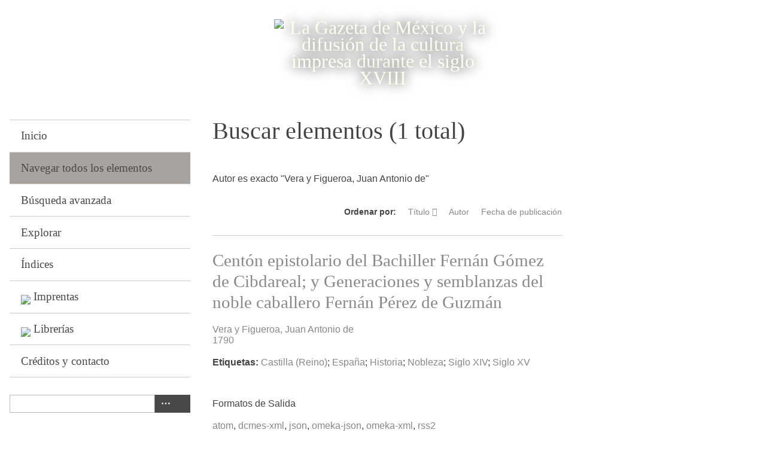

--- FILE ---
content_type: text/html; charset=utf-8
request_url: https://gazetademexico.colmex.mx/items/browse?advanced%5B0%5D%5Belement_id%5D=39&advanced%5B0%5D%5Btype%5D=is+exactly&advanced%5B0%5D%5Bterms%5D=Vera+y+Figueroa%2C+Juan+Antonio+de&sort_field=Dublin+Core%2CTitle
body_size: 3807
content:
<!DOCTYPE html>
<html lang="es">
<head>
    <meta charset="utf-8">
    <meta name="viewport" content="width=device-width, initial-scale=1">
            <title>Buscar elementos &middot; La Gazeta de México y la difusión de la cultura impresa durante el siglo XVIII</title>

    <link rel="alternate" type="application/rss+xml" title="Canal de RSS Omeka" href="/items/browse?advanced%5B0%5D%5Belement_id%5D=39&amp;advanced%5B0%5D%5Btype%5D=is+exactly&amp;advanced%5B0%5D%5Bterms%5D=Vera+y+Figueroa%2C+Juan+Antonio+de&amp;sort_field=Dublin+Core%2CTitle&amp;output=rss2" /><link rel="alternate" type="application/atom+xml" title="Canal de Atom Omeka" href="/items/browse?advanced%5B0%5D%5Belement_id%5D=39&amp;advanced%5B0%5D%5Btype%5D=is+exactly&amp;advanced%5B0%5D%5Bterms%5D=Vera+y+Figueroa%2C+Juan+Antonio+de&amp;sort_field=Dublin+Core%2CTitle&amp;output=atom" />
    <!-- Plugin Stuff -->

    

    <!-- Stylesheets -->
    <link href="https://gazetademexico.colmex.mx/plugins/Reference/views/public/css/reference.css" media="all" rel="stylesheet" type="text/css" >
<link href="https://gazetademexico.colmex.mx/application/views/scripts/css/iconfonts.css" media="all" rel="stylesheet" type="text/css" >
<link href="https://gazetademexico.colmex.mx/themes/default/css/style.css" media="all" rel="stylesheet" type="text/css" >
<link href="//fonts.googleapis.com/css?family=PT+Serif:400,700,400italic,700italic" media="all" rel="stylesheet" type="text/css" ><style type="text/css" media="screen">header {background:transparent url("https://gazetademexico.colmex.mx/files/theme_uploads/0b97c842da2610a2b07799f8359427e5.png") center left no-repeat;}</style>
        <style>
        body {
            background-color: #FFFFFF;
            color: #444444;
        }
        #site-title a:link, #site-title a:visited,
        #site-title a:active, #site-title a:hover {
            color: #000000;
                        text-shadow: 0px 0px 20px #000;
                    }
        a:link {
            color: #888888;
        }
        a:visited {
            color: #b0b0b0;
        }
        a:hover, a:active, a:focus {
            color: #606060;
        }

        .button, button,
        input[type="reset"],
        input[type="submit"],
        input[type="button"],
        .pagination_next a,
        .pagination_previous a {
          background-color: #000000;
          color: #FFFFFF !important;
        }

        #search-form input[type="text"] {
            border-color: #000000        }

        @media (max-width:768px) {
            #primary-nav li {
                background-color: #282828;
            }

            #primary-nav li ul li {
                background-color: #141414;
            }

            #primary-nav li li li {
                background-color: #000000;
            }
        }
    </style>
    <!-- JavaScripts -->
    <script type="text/javascript" src="//ajax.googleapis.com/ajax/libs/jquery/1.12.4/jquery.min.js"></script>
<script type="text/javascript">
    //<!--
    window.jQuery || document.write("<script type=\"text\/javascript\" src=\"https:\/\/gazetademexico.colmex.mx\/application\/views\/scripts\/javascripts\/vendor\/jquery.js\" charset=\"utf-8\"><\/script>")    //-->
</script>
<script type="text/javascript" src="//ajax.googleapis.com/ajax/libs/jqueryui/1.11.2/jquery-ui.min.js"></script>
<script type="text/javascript">
    //<!--
    window.jQuery.ui || document.write("<script type=\"text\/javascript\" src=\"https:\/\/gazetademexico.colmex.mx\/application\/views\/scripts\/javascripts\/vendor\/jquery-ui.js\" charset=\"utf-8\"><\/script>")    //-->
</script>
<script type="text/javascript">
    //<!--
    jQuery.noConflict();    //-->
</script>
<script type="text/javascript" src="https://gazetademexico.colmex.mx/themes/default/javascripts/vendor/modernizr.js"></script>
<!--[if (gte IE 6)&(lte IE 8)]><script type="text/javascript" src="https://gazetademexico.colmex.mx/application/views/scripts/javascripts/vendor/selectivizr.js"></script><![endif]-->
<script type="text/javascript" src="https://gazetademexico.colmex.mx/application/views/scripts/javascripts/vendor/respond.js"></script>
<script type="text/javascript" src="https://gazetademexico.colmex.mx/application/views/scripts/javascripts/vendor/jquery-accessibleMegaMenu.js"></script>
<script type="text/javascript" src="https://gazetademexico.colmex.mx/application/views/scripts/javascripts/globals.js"></script>
<script type="text/javascript" src="https://gazetademexico.colmex.mx/themes/default/javascripts/default.js"></script></head>
<body class="items browse">
    <a href="#content" id="skipnav">Saltar al contenido principal</a>
    
        <header role="banner">
                        <div id="site-title"><a href="https://gazetademexico.colmex.mx" ><img src="https://gazetademexico.colmex.mx/files/theme_uploads/4382dd11ae9591366db87ba98e33db31.png" alt="La Gazeta de México y la difusión de la cultura impresa durante el siglo XVIII" /></a>
</div>
        </header>

        <div id="wrap">
            <div class="menu-button button">Menu</div>
            <nav id="primary-nav" role="navigation">
                <ul class="navigation">
    <li>
        <a href="/">Inicio</a>
    </li>
    <li class="active">
        <a href="/items/browse">Navegar todos los elementos</a>
    </li>
    <li>
        <a href="/items/search">Búsqueda avanzada</a>
    </li>
    <li>
        <a href="/items/tags">Explorar</a>
    </li>
    <li>
        <a href="/references">Índices</a>
    </li>
    <li>
        <a href="/mapa-imprentas">Imprentas</a>
    </li>
    <li>
        <a href="/lugares-venta">Librerías</a>
    </li>
    <li>
        <a href="/contactar">Créditos y contacto</a>
    </li>
</ul>                <div id="search-container" role="search">
                                        <form id="search-form" name="search-form" action="/search" method="get">    <input type="text" name="query" id="query" value="" title="Buscar">        <div id="advanced-form">
        <fieldset id="query-types">
            <legend>Buscar utilizando este tipo de consulta:</legend>
            <label><input type="radio" name="query_type" id="query_type-keyword" value="keyword" checked="checked">Palabra clave</label><br>
<label><input type="radio" name="query_type" id="query_type-boolean" value="boolean">Booleano</label><br>
<label><input type="radio" name="query_type" id="query_type-exact_match" value="exact_match">Coincidencia exacta</label>        </fieldset>
                <fieldset id="record-types">
            <legend>Buscar solo este tipo de registros:</legend>
                        <input type="checkbox" name="record_types[]" id="record_types-Item" value="Item" checked="checked"> <label for="record_types-Item">Elemento</label><br>
                        <input type="checkbox" name="record_types[]" id="record_types-File" value="File" checked="checked"> <label for="record_types-File">Archivo</label><br>
                        <input type="checkbox" name="record_types[]" id="record_types-Collection" value="Collection" checked="checked"> <label for="record_types-Collection">Colección</label><br>
                    </fieldset>
                <p><a href="/items/search?advanced%5B0%5D%5Belement_id%5D=39&amp;advanced%5B0%5D%5Btype%5D=is+exactly&amp;advanced%5B0%5D%5Bterms%5D=Vera+y+Figueroa%2C+Juan+Antonio+de&amp;sort_field=Dublin+Core%2CTitle">Búsqueda avanzada (sólo elementos)</a></p>
    </div>
             <button name="submit_search" id="submit_search" type="submit" value=" "> </button></form>

                                    </div>
            </nav>
            <div id="content" role="main" tabindex="-1">
                
<h1>Buscar elementos (1 total)</h1>

<nav class="items-nav navigation secondary-nav">
	<ul class="navigation">
    <li class="active">
        <a href="/items/browse">Todos</a>
    </li>
    <li>
        <a href="/items/tags">Buscar por etiqueta</a>
    </li>
    <li>
        <a href="/items/search">Búsqueda avanzada</a>
    </li>
    <li>
        <a href="/references">Índices</a>
    </li>
    <li>
        <a href="/neatline-time">Buscar Secuencias</a>
    </li>
</ul>	
</nav>

<div id="item-filters"><ul><li class="advanced">Autor es exacto &quot;Vera y Figueroa, Juan Antonio de&quot;</li></ul></div>


<!-- esto lo comento Eli, es parte del original
se deberá borrar para que no aparezca en la página
no sé por qué, si ya estan comentados :(-->
 

<div id="sort-links">
    <span class="sort-label">Ordenar por:</span><ul id="sort-links-list"><li class="sorting asc" ><a href="/items/browse?advanced%5B0%5D%5Belement_id%5D=39&amp;advanced%5B0%5D%5Btype%5D=is+exactly&amp;advanced%5B0%5D%5Bterms%5D=Vera+y+Figueroa%2C+Juan+Antonio+de&amp;sort_field=Dublin+Core%2CTitle&amp;sort_dir=d">Título</a></li><li  ><a href="/items/browse?advanced%5B0%5D%5Belement_id%5D=39&amp;advanced%5B0%5D%5Btype%5D=is+exactly&amp;advanced%5B0%5D%5Bterms%5D=Vera+y+Figueroa%2C+Juan+Antonio+de&amp;sort_field=Dublin+Core%2CCreator">Autor</a></li><li  ><a href="/items/browse?advanced%5B0%5D%5Belement_id%5D=39&amp;advanced%5B0%5D%5Btype%5D=is+exactly&amp;advanced%5B0%5D%5Bterms%5D=Vera+y+Figueroa%2C+Juan+Antonio+de&amp;sort_field=Dublin+Core%2CDate">Fecha de publicación</a></li></ul></div>

<div class="item hentry">
   <!-- esto lo comento Eli, es parte del original-->
    <h2><a href="/items/show/12533" class="permalink">Centón epistolario del Bachiller Fernán Gómez de Cibdareal; y Generaciones y semblanzas del noble caballero Fernán Pérez de Guzmán</a></h2>
    <h2></h2>
    <div class="item-meta">
    
    <!-- esto lo comento Eli, es parte del original
     -->
<!-- esto agrega el nombre del autor a la vista de resumen -->
        <div class="item-description">
        <a href="/items/browse?advanced%5B0%5D%5Belement_id%5D=39&advanced%5B0%5D%5Btype%5D=is+exactly&advanced%5B0%5D%5Bterms%5D=Vera+y+Figueroa%2C+Juan+Antonio+de">Vera y Figueroa, Juan Antonio de</a>    </div>
    <!-- esto agrega el año de edición a la vista de resumen -->
        <div class="item-description">
        <a href="/items/browse?advanced%5B0%5D%5Belement_id%5D=40&advanced%5B0%5D%5Btype%5D=is+exactly&advanced%5B0%5D%5Bterms%5D=1790">1790</a>    </div>
    
        <div class="tags"><p><strong>Etiquetas:</strong>
        <a href="/items/browse?tags=Castilla+%28Reino%29" rel="tag">Castilla (Reino)</a>; <a href="/items/browse?tags=Espa%C3%B1a" rel="tag">España</a>; <a href="/items/browse?tags=Historia" rel="tag">Historia</a>; <a href="/items/browse?tags=Nobleza" rel="tag">Nobleza</a>; <a href="/items/browse?tags=Siglo+XIV" rel="tag">Siglo XIV</a>; <a href="/items/browse?tags=Siglo+XV" rel="tag">Siglo XV</a></p>
    </div>
    
    <span class="Z3988" title="ctx_ver=Z39.88-2004&amp;rft_val_fmt=info%3Aofi%2Ffmt%3Akev%3Amtx%3Adc&amp;rfr_id=info%3Asid%2Fomeka.org%3Agenerator&amp;rft.creator=Vera+y+Figueroa%2C+Juan+Antonio+de&amp;rft.subject=Nobleza--Espa%C3%B1a--Siglo+XIV&amp;rft.publisher=Ger%C3%B3nimo+Ortega+e+Hijos+de+Ibarra&amp;rft.date=1790&amp;rft.coverage=Madrid%2C+Espa%C3%B1a&amp;rft.title=Cent%C3%B3n+epistolario+del+Bachiller+Fern%C3%A1n+G%C3%B3mez+de+Cibdareal%3B+y+Generaciones+y+semblanzas+del+noble+caballero+Fern%C3%A1n+P%C3%A9rez+de+Guzm%C3%A1n&amp;rft.type=Publicaci%C3%B3n2&amp;rft.identifier=https%3A%2F%2Fgazetademexico.colmex.mx%2Fitems%2Fbrowse"></span>
    </div><!-- end class="item-meta" -->
</div><!-- end class="item hentry" -->


<div id="outputs">
    <span class="outputs-label">Formatos de Salida</span>
                <p id="output-format-list">
        <a href="/items/browse?advanced%5B0%5D%5Belement_id%5D=39&amp;advanced%5B0%5D%5Btype%5D=is+exactly&amp;advanced%5B0%5D%5Bterms%5D=Vera+y+Figueroa%2C+Juan+Antonio+de&amp;sort_field=Dublin+Core%2CTitle&amp;output=atom">atom</a>, <a href="/items/browse?advanced%5B0%5D%5Belement_id%5D=39&amp;advanced%5B0%5D%5Btype%5D=is+exactly&amp;advanced%5B0%5D%5Bterms%5D=Vera+y+Figueroa%2C+Juan+Antonio+de&amp;sort_field=Dublin+Core%2CTitle&amp;output=dcmes-xml">dcmes-xml</a>, <a href="/items/browse?advanced%5B0%5D%5Belement_id%5D=39&amp;advanced%5B0%5D%5Btype%5D=is+exactly&amp;advanced%5B0%5D%5Bterms%5D=Vera+y+Figueroa%2C+Juan+Antonio+de&amp;sort_field=Dublin+Core%2CTitle&amp;output=json">json</a>, <a href="/items/browse?advanced%5B0%5D%5Belement_id%5D=39&amp;advanced%5B0%5D%5Btype%5D=is+exactly&amp;advanced%5B0%5D%5Bterms%5D=Vera+y+Figueroa%2C+Juan+Antonio+de&amp;sort_field=Dublin+Core%2CTitle&amp;output=omeka-json">omeka-json</a>, <a href="/items/browse?advanced%5B0%5D%5Belement_id%5D=39&amp;advanced%5B0%5D%5Btype%5D=is+exactly&amp;advanced%5B0%5D%5Bterms%5D=Vera+y+Figueroa%2C+Juan+Antonio+de&amp;sort_field=Dublin+Core%2CTitle&amp;output=omeka-xml">omeka-xml</a>, <a href="/items/browse?advanced%5B0%5D%5Belement_id%5D=39&amp;advanced%5B0%5D%5Btype%5D=is+exactly&amp;advanced%5B0%5D%5Bterms%5D=Vera+y+Figueroa%2C+Juan+Antonio+de&amp;sort_field=Dublin+Core%2CTitle&amp;output=rss2">rss2</a>        </p>
    </div>


        </div><!-- end content -->

    </div><!-- end wrap -->


    <footer role="contentinfo">

        <div id="footer-text">
			<img src="http://sandbox.colmex.mx/~silvia/omeka25/colmexlogo.png" />
            <br />
<div><strong>Proyecto de La Biblioteca Daniel Cosío Villegas</strong> <br /> El Colegio de México A.C. <br /> Camino al Ajusco 20 Pedregal de Santa Teresa <br /> México, D.F., C.P. 10740 <br /> Teléfono: 01 55 54 49 30 00 ext.: 2121, 2122</div>                        
        </div>

        
    </footer><!-- end footer -->

    <script type="text/javascript">
    jQuery(document).ready(function () {
        Omeka.showAdvancedForm();
        Omeka.skipNav();
        Omeka.megaMenu('.no-touchevents #primary-nav');
        ThanksRoy.mobileMenu();
        jQuery('a:contains("Imprentas")').prepend('<img style="width:20px" src="http://sandbox.colmex.mx/~silvia/map-8.png">&nbsp;');
        jQuery('a:contains("Librerías")').prepend('<img style="width:20px" src="http://sandbox.colmex.mx/~silvia/map-8.png">&nbsp;');

    });
    </script>

</body>
    
</html>
